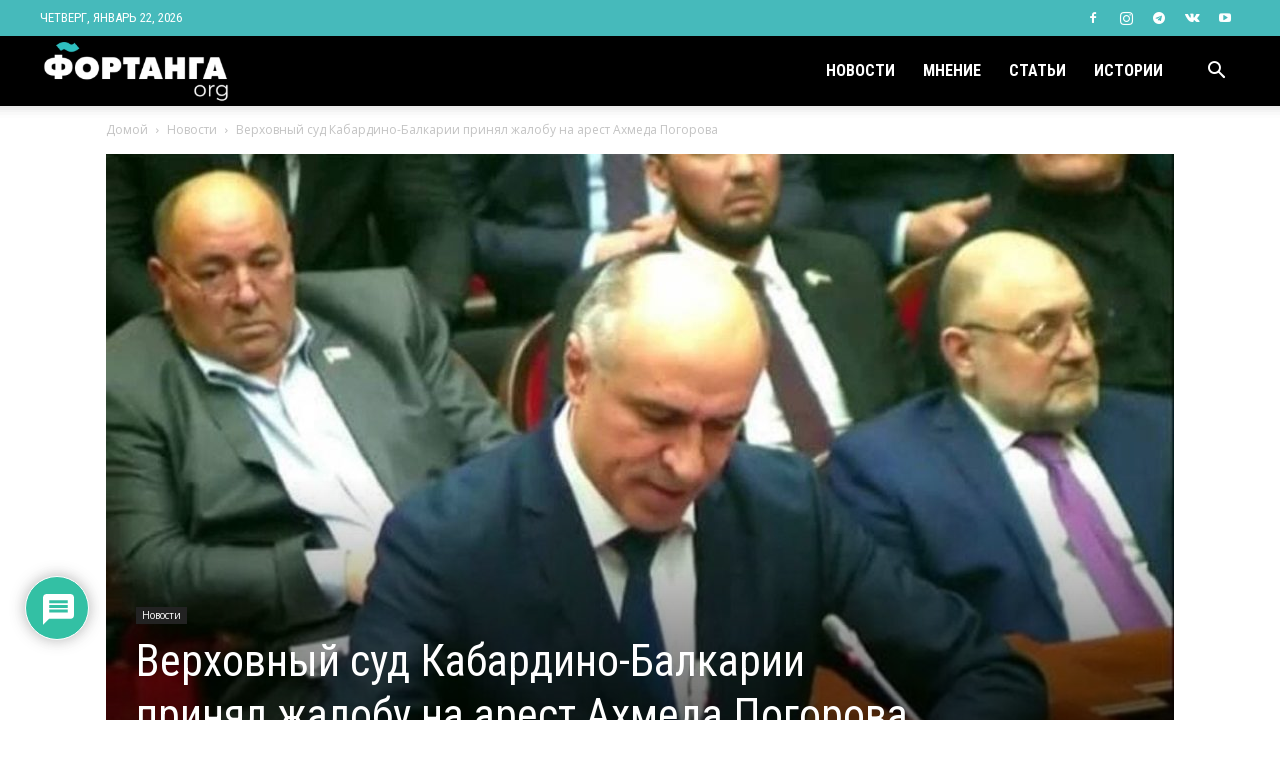

--- FILE ---
content_type: text/html; charset=UTF-8
request_url: https://fortanga.org/wp-admin/admin-ajax.php?td_theme_name=Newspaper&v=12.3
body_size: -336
content:
{"8919":413}